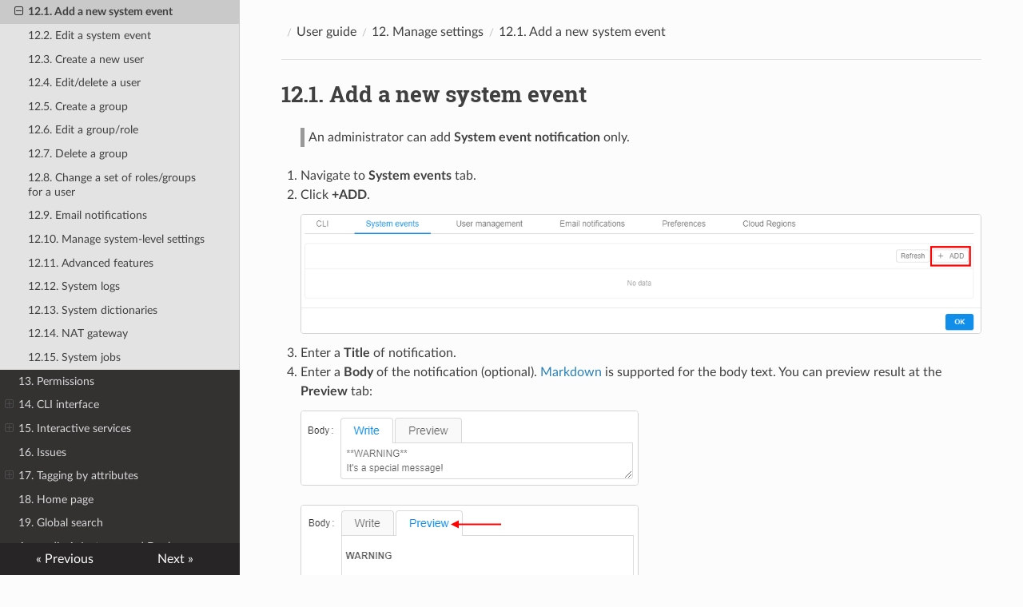

--- FILE ---
content_type: text/html; charset=utf-8
request_url: https://cloud-pipeline.com/manual/12_Manage_Settings/12.1._Add_a_new_system_event/
body_size: 5193
content:
<!DOCTYPE html>
<html class="writer-html5" lang="en" >
<head>
    <meta charset="utf-8" />
    <meta http-equiv="X-UA-Compatible" content="IE=edge" />
    <meta name="viewport" content="width=device-width, initial-scale=1.0" />
      <link rel="shortcut icon" href="../../../img/favicon.ico" />
    <title>12.1. Add a new system event - Cloud Pipeline</title>
    <link rel="stylesheet" href="../../../css/theme.css" />
    <link rel="stylesheet" href="../../../css/theme_extra.css" />
        <link rel="stylesheet" href="https://cdnjs.cloudflare.com/ajax/libs/highlight.js/11.8.0/styles/github.min.css" />
        <link href="../../../css/extra.css" rel="stylesheet" />
    
      <script>
        // Current page data
        var mkdocs_page_name = "12.1. Add a new system event";
        var mkdocs_page_input_path = "manual/12_Manage_Settings/12.1._Add_a_new_system_event.md";
        var mkdocs_page_url = null;
      </script>
    
    <!--[if lt IE 9]>
      <script src="../../../js/html5shiv.min.js"></script>
    <![endif]-->
      <script src="https://cdnjs.cloudflare.com/ajax/libs/highlight.js/11.8.0/highlight.min.js"></script>
      <script>hljs.highlightAll();</script> 
</head>

<body class="wy-body-for-nav" role="document">

  <div class="wy-grid-for-nav">
    <nav data-toggle="wy-nav-shift" class="wy-nav-side stickynav">
    <div class="wy-side-scroll">
      <div class="wy-side-nav-search">
          <a href="../../.." class="icon icon-home"> Cloud Pipeline
        </a><div role="search">
  <form id ="rtd-search-form" class="wy-form" action="../../../search.html" method="get">
      <input type="text" name="q" placeholder="Search docs" aria-label="Search docs" title="Type search term here" />
  </form>
</div>
      </div>

      <div class="wy-menu wy-menu-vertical" data-spy="affix" role="navigation" aria-label="Navigation menu">
              <ul>
                <li class="toctree-l1"><a class="reference internal" href="../../..">Introduction</a>
                </li>
              </ul>
              <p class="caption"><span class="caption-text">Release notes</span></p>
              <ul>
                  <li class="toctree-l1"><a class="reference internal" href="../../../release_notes/v.0.13/v.0.13_-_Release_notes/">v.0.13</a>
                  </li>
                  <li class="toctree-l1"><a class="reference internal" href="../../../release_notes/v.0.14/v.0.14_-_Release_notes/">v.0.14</a>
                  </li>
                  <li class="toctree-l1"><a class="reference internal" href="../../../release_notes/v.0.15/v.0.15_-_Release_notes/">v.0.15</a>
                  </li>
                  <li class="toctree-l1"><a class="reference internal" href="../../../release_notes/v.0.16/v.0.16_-_Release_notes/">v.0.16</a>
                  </li>
                  <li class="toctree-l1"><a class="reference internal" href="../../../release_notes/v.0.17/v.0.17_-_Release_notes/">v.0.17</a>
                  </li>
              </ul>
              <p class="caption"><span class="caption-text">User guide</span></p>
              <ul class="current">
                  <li class="toctree-l1"><a class="reference internal" href="../../Cloud_Pipeline_-_Manual/">Contents</a>
                  </li>
                  <li class="toctree-l1"><a class="reference internal" href="../../01_Quick_start/1._Quick_start/">1. Quick start</a>
                  </li>
                  <li class="toctree-l1"><a class="reference internal" href="../../02_Getting_started/2._Getting_started/">2. Getting started</a>
                  </li>
                  <li class="toctree-l1"><a class="reference internal" href="../../03_Overview/3._Overview/">3. Overview</a>
                  </li>
                  <li class="toctree-l1"><a class="reference internal" >4. Manage Folder</a>
    <ul>
                <li class="toctree-l2"><a class="reference internal" href="../../04_Manage_Folder/4._Manage_Folder/">4.0. Overview</a>
                </li>
                <li class="toctree-l2"><a class="reference internal" href="../../04_Manage_Folder/4.1._Create_an_object_in_Folder/">4.1. Create an object in Folder</a>
                </li>
                <li class="toctree-l2"><a class="reference internal" href="../../04_Manage_Folder/4.2._Rename_folder/">4.2. Rename Folder</a>
                </li>
                <li class="toctree-l2"><a class="reference internal" href="../../04_Manage_Folder/4.3._Delete_Folder/">4.3. Delete Folder</a>
                </li>
                <li class="toctree-l2"><a class="reference internal" href="../../04_Manage_Folder/4.4._Clone_a_folder/">4.4. Clone a Folder</a>
                </li>
                <li class="toctree-l2"><a class="reference internal" href="../../04_Manage_Folder/4.5._Lock_a_folder/">4.5. Lock a Folder</a>
                </li>
    </ul>
                  </li>
                  <li class="toctree-l1"><a class="reference internal" >5. Manage Metadata</a>
    <ul>
                <li class="toctree-l2"><a class="reference internal" href="../../05_Manage_Metadata/5._Manage_Metadata/">5.0. Overview</a>
                </li>
                <li class="toctree-l2"><a class="reference internal" href="../../05_Manage_Metadata/5.1._Add_Delete_metadata_items/">5.1. Add/delete Metadata items</a>
                </li>
                <li class="toctree-l2"><a class="reference internal" href="../../05_Manage_Metadata/5.2._Upload_metadata/">5.2. Upload Metadata</a>
                </li>
                <li class="toctree-l2"><a class="reference internal" href="../../05_Manage_Metadata/5.3._Customize_view_of_the_entity_instance_table/">5.3. Customize view of the entity instance table</a>
                </li>
                <li class="toctree-l2"><a class="reference internal" href="../../05_Manage_Metadata/5.4._Launch_a_run_configuration_on_metadata/">5.4. Launch a Run configuration</a>
                </li>
                <li class="toctree-l2"><a class="reference internal" href="../../05_Manage_Metadata/5.5._Download_data_from_external_resources_to_the_cloud_data_storage/">5.5. Download data from external resources</a>
                </li>
    </ul>
                  </li>
                  <li class="toctree-l1"><a class="reference internal" >6. Manage Pipeline</a>
    <ul>
                <li class="toctree-l2"><a class="reference internal" href="../../06_Manage_Pipeline/6._Manage_Pipeline/">6.0. Overview</a>
                </li>
                <li class="toctree-l2"><a class="reference internal" href="../../06_Manage_Pipeline/6.1._Create_and_configure_pipeline/">6.1. Create and configure Pipeline</a>
                </li>
                <li class="toctree-l2"><a class="reference internal" href="../../06_Manage_Pipeline/6.1.1._Building_WDL_pipeline_with_graphical_PipelineBuilder/">6.1.1. Building WDL Pipeline with graphical PipelineBuilder</a>
                </li>
                <li class="toctree-l2"><a class="reference internal" href="../../06_Manage_Pipeline/6.2._Launch_a_pipeline/">6.2. Launch a Pipeline</a>
                </li>
                <li class="toctree-l2"><a class="reference internal" href="../../06_Manage_Pipeline/6.3._Delete_a_pipeline/">6.3. Delete and unregister Pipeline</a>
                </li>
                <li class="toctree-l2"><a class="reference internal" href="../../06_Manage_Pipeline/6.4._Work_with_aws_healthomics_workflow/">6.4. Work with AWS HealthOmics Workflow</a>
                </li>
                <li class="toctree-l2"><a class="reference internal" href="../../06_Manage_Pipeline/6.5._Pipeline_configuration/">6.5. Pipeline configuration</a>
                </li>
    </ul>
                  </li>
                  <li class="toctree-l1"><a class="reference internal" >7. Manage Detached configuration</a>
    <ul>
                <li class="toctree-l2"><a class="reference internal" href="../../07_Manage_Detached_configuration/7._Manage_Detached_configuration/">7.0. Overview</a>
                </li>
                <li class="toctree-l2"><a class="reference internal" href="../../07_Manage_Detached_configuration/7.1._Create_and_customize_Detached_configuration/">7.1. Create and customize Detached configuration</a>
                </li>
                <li class="toctree-l2"><a class="reference internal" href="../../07_Manage_Detached_configuration/7.2._Launch_Detached_Configuration/">7.2. Launch Detached configuration</a>
                </li>
                <li class="toctree-l2"><a class="reference internal" href="../../07_Manage_Detached_configuration/7.3._Expansion_Expressions/">7.3. Expansion expressions</a>
                </li>
                <li class="toctree-l2"><a class="reference internal" href="../../07_Manage_Detached_configuration/7.4._Remove_Detached_configuration/">7.4. Remove Detached configuration</a>
                </li>
    </ul>
                  </li>
                  <li class="toctree-l1"><a class="reference internal" >8. Manage Data Storage</a>
    <ul>
                <li class="toctree-l2"><a class="reference internal" href="../../08_Manage_Data_Storage/8._Manage_Data_Storage/">8.0. Overview</a>
                </li>
                <li class="toctree-l2"><a class="reference internal" href="../../08_Manage_Data_Storage/8.1._Create_and_edit_storage/">8.1. Create and edit Data Storage</a>
                </li>
                <li class="toctree-l2"><a class="reference internal" href="../../08_Manage_Data_Storage/8.2._Upload_Download_data/">8.2. Upload/Download data</a>
                </li>
                <li class="toctree-l2"><a class="reference internal" href="../../08_Manage_Data_Storage/8.3._Create_and_Edit_text_files/">8.3. Create and edit text files</a>
                </li>
                <li class="toctree-l2"><a class="reference internal" href="../../08_Manage_Data_Storage/8.4._Control_File_versions/">8.4. Control file versions</a>
                </li>
                <li class="toctree-l2"><a class="reference internal" href="../../08_Manage_Data_Storage/8.5._Delete_and_unregister_Data_Storage/">8.5. Delete and unregister Data Storage</a>
                </li>
                <li class="toctree-l2"><a class="reference internal" href="../../08_Manage_Data_Storage/8.6._Delete_Files_and_Folders_from_Storage/">8.6. Delete Files and Folders from Data Storage</a>
                </li>
                <li class="toctree-l2"><a class="reference internal" href="../../08_Manage_Data_Storage/8.7._Create_shared_file_system/">8.7. Create shared file system</a>
                </li>
                <li class="toctree-l2"><a class="reference internal" href="../../08_Manage_Data_Storage/8.8._Data_sharing/">8.8. Data sharing</a>
                </li>
                <li class="toctree-l2"><a class="reference internal" href="../../08_Manage_Data_Storage/8.9._Mapping_storages/">8.9. Mapping storages</a>
                </li>
                <li class="toctree-l2"><a class="reference internal" href="../../08_Manage_Data_Storage/8.10._Storage_lifecycle/">8.10. Storage lifecycle</a>
                </li>
                <li class="toctree-l2"><a class="reference internal" href="../../08_Manage_Data_Storage/8.11._Sensitive_storages/">8.11. Sensitive storages</a>
                </li>
                <li class="toctree-l2"><a class="reference internal" href="../../08_Manage_Data_Storage/8.12._Cloud_Data_app/">8.12. Cloud Data application</a>
                </li>
                <li class="toctree-l2"><a class="reference internal" href="../../08_Manage_Data_Storage/8.13._Versioned_storages/">8.13. Versioned storages</a>
                </li>
                <li class="toctree-l2"><a class="reference internal" href="../../08_Manage_Data_Storage/8.14._Omics_storages/">8.14. Omics storages</a>
                </li>
    </ul>
                  </li>
                  <li class="toctree-l1"><a class="reference internal" >9. Manage cluster nodes</a>
    <ul>
                <li class="toctree-l2"><a class="reference internal" href="../../09_Manage_Cluster_nodes/9._Manage_Cluster_nodes/">9.0. Cluster nodes</a>
                </li>
                <li class="toctree-l2"><a class="reference internal" href="../../09_Manage_Cluster_nodes/9.1._Hot_node_pools/">9.1. Hot node pools</a>
                </li>
                <li class="toctree-l2"><a class="reference internal" href="../../09_Manage_Cluster_nodes/9.2._Core_Services_Monitoring/">9.2. Core services monitoring</a>
                </li>
                <li class="toctree-l2"><a class="reference internal" href="../../09_Manage_Cluster_nodes/9.3._Cloud_nodes/">9.3. Cloud nodes</a>
                </li>
    </ul>
                  </li>
                  <li class="toctree-l1"><a class="reference internal" >10. Manage Tools</a>
    <ul>
                <li class="toctree-l2"><a class="reference internal" href="../../10_Manage_Tools/10._Manage_Tools/">10.0. Overview</a>
                </li>
                <li class="toctree-l2"><a class="reference internal" href="../../10_Manage_Tools/10.1._Add_Edit_a_Docker_registry/">10.1. Add and edit a Docker registry</a>
                </li>
                <li class="toctree-l2"><a class="reference internal" href="../../10_Manage_Tools/10.2._Add_Edit_a_Tool_group/">10.2. Add/edit a Tool group</a>
                </li>
                <li class="toctree-l2"><a class="reference internal" href="../../10_Manage_Tools/10.3._Add_a_Tool/">10.3. Add a Tool</a>
                </li>
                <li class="toctree-l2"><a class="reference internal" href="../../10_Manage_Tools/10.4._Edit_a_Tool/">10.4. Edit a Tool</a>
                </li>
                <li class="toctree-l2"><a class="reference internal" href="../../10_Manage_Tools/10.5._Launch_a_Tool/">10.5. Launch a Tool</a>
                </li>
                <li class="toctree-l2"><a class="reference internal" href="../../10_Manage_Tools/10.6._Tool_security_check/">10.6. Tool security check</a>
                </li>
                <li class="toctree-l2"><a class="reference internal" href="../../10_Manage_Tools/10.7._Tool_version_menu/">10.7. Tool version menu</a>
                </li>
                <li class="toctree-l2"><a class="reference internal" href="../../10_Manage_Tools/10.8._Symlinks_between_tools/">10.8. "Symlinked" tools</a>
                </li>
                <li class="toctree-l2"><a class="reference internal" href="../../10_Manage_Tools/10.9._Run_capabilities/">10.9. Run capabilities</a>
                </li>
    </ul>
                  </li>
                  <li class="toctree-l1"><a class="reference internal" >11. Manage Runs</a>
    <ul>
                <li class="toctree-l2"><a class="reference internal" href="../../11_Manage_Runs/11._Manage_Runs/">11.0. Overview</a>
                </li>
                <li class="toctree-l2"><a class="reference internal" href="../../11_Manage_Runs/11.1._Manage_runs_lifecycles/">11.1. Manage runs lifecycles</a>
                </li>
                <li class="toctree-l2"><a class="reference internal" href="../../11_Manage_Runs/11.2._Auto-commit_Docker_image/">11.2. Auto-commit Docker images</a>
                </li>
                <li class="toctree-l2"><a class="reference internal" href="../../11_Manage_Runs/11.3._Sharing_with_other_users_or_groups_of_users/">11.3. Sharing with other users</a>
                </li>
                <li class="toctree-l2"><a class="reference internal" href="../../11_Manage_Runs/11.4._Automatic_actions_after_notifications/">11.4. Automatic labels and actions for the runs</a>
                </li>
                <li class="toctree-l2"><a class="reference internal" href="../../11_Manage_Runs/11.5._Archive_runs/">11.5. Archive completed runs</a>
                </li>
    </ul>
                  </li>
                  <li class="toctree-l1 current"><a class="reference internal current" >12. Manage settings</a>
    <ul class="current">
                <li class="toctree-l2"><a class="reference internal" href="../12._Manage_Settings/">12.0. Overview</a>
                </li>
                <li class="toctree-l2 current"><a class="reference internal current" href="#">12.1. Add a new system event</a>
    <ul class="current">
    </ul>
                </li>
                <li class="toctree-l2"><a class="reference internal" href="../12.2._Edit_a_system_event/">12.2. Edit a system event</a>
                </li>
                <li class="toctree-l2"><a class="reference internal" href="../12.3._Create_a_new_user/">12.3. Create a new user</a>
                </li>
                <li class="toctree-l2"><a class="reference internal" href="../12.4._Edit_delete_a_user/">12.4. Edit/delete a user</a>
                </li>
                <li class="toctree-l2"><a class="reference internal" href="../12.5._Create_a_group/">12.5. Create a group</a>
                </li>
                <li class="toctree-l2"><a class="reference internal" href="../12.6._Edit_a_group_role/">12.6. Edit a group/role</a>
                </li>
                <li class="toctree-l2"><a class="reference internal" href="../12.7._Delete_a_group/">12.7. Delete a group</a>
                </li>
                <li class="toctree-l2"><a class="reference internal" href="../12.8._Change_a_set_of_roles_groups_for_a_user/">12.8. Change a set of roles/groups for a user</a>
                </li>
                <li class="toctree-l2"><a class="reference internal" href="../12.9._Change_email_notification/">12.9. Email notifications</a>
                </li>
                <li class="toctree-l2"><a class="reference internal" href="../12.10._Manage_system-level_settings/">12.10. Manage system-level settings</a>
                </li>
                <li class="toctree-l2"><a class="reference internal" href="../12.11._Advanced_features/">12.11. Advanced features</a>
                </li>
                <li class="toctree-l2"><a class="reference internal" href="../12.12._System_logs/">12.12. System logs</a>
                </li>
                <li class="toctree-l2"><a class="reference internal" href="../12.13._System_dictionaries/">12.13. System dictionaries</a>
                </li>
                <li class="toctree-l2"><a class="reference internal" href="../12.14._NAT_gateway/">12.14. NAT gateway</a>
                </li>
                <li class="toctree-l2"><a class="reference internal" href="../12.15._System_jobs/">12.15. System jobs</a>
                </li>
    </ul>
                  </li>
                  <li class="toctree-l1"><a class="reference internal" href="../../13_Permissions/13._Permissions/">13. Permissions</a>
                  </li>
                  <li class="toctree-l1"><a class="reference internal" >14. CLI interface</a>
    <ul>
                <li class="toctree-l2"><a class="reference internal" href="../../14_CLI/14._Command-line_interface/">14.0. Overview</a>
                </li>
                <li class="toctree-l2"><a class="reference internal" href="../../14_CLI/14.1._Install_and_setup_CLI/">14.1. Install and setup</a>
                </li>
                <li class="toctree-l2"><a class="reference internal" href="../../14_CLI/14.2._View_and_manage_Attributes_via_CLI/">14.2. View and manage Attributes</a>
                </li>
                <li class="toctree-l2"><a class="reference internal" href="../../14_CLI/14.3._Manage_Storage_via_CLI/">14.3. Manage Data Storage</a>
                </li>
                <li class="toctree-l2"><a class="reference internal" href="../../14_CLI/14.4._View_pipeline_definitions_via_CLI/">14.4. View pipeline definitions</a>
                </li>
                <li class="toctree-l2"><a class="reference internal" href="../../14_CLI/14.5._Manage_pipeline_executions_via_CLI/">14.5. Manage pipeline executions</a>
                </li>
                <li class="toctree-l2"><a class="reference internal" href="../../14_CLI/14.6._View_cluster_nodes_via_CLI/">14.6. View cluster nodes</a>
                </li>
                <li class="toctree-l2"><a class="reference internal" href="../../14_CLI/14.7._View_and_manage_Permissions_via_CLI/">14.7. View and manage Permissions</a>
                </li>
                <li class="toctree-l2"><a class="reference internal" href="../../14_CLI/14.8._View_tools_definitions_via_CLI/">14.8. View tools definitions</a>
                </li>
                <li class="toctree-l2"><a class="reference internal" href="../../14_CLI/14.9._User_management_via_CLI/">14.9. User management</a>
                </li>
                <li class="toctree-l2"><a class="reference internal" href="../../14_CLI/14.10._SSH_tunnel/">14.10. SSH tunnel</a>
                </li>
    </ul>
                  </li>
                  <li class="toctree-l1"><a class="reference internal" >15. Interactive services</a>
    <ul>
                <li class="toctree-l2"><a class="reference internal" href="../../15_Interactive_services/15._Interactive_services/">15.0. Overview</a>
                </li>
                <li class="toctree-l2"><a class="reference internal" href="../../15_Interactive_services/15.1._Starting_an_Interactive_application/">15.1. Starting an interactive application</a>
                </li>
                <li class="toctree-l2"><a class="reference internal" href="../../15_Interactive_services/15.2._Using_Terminal_access/">15.2. Using terminal access</a>
                </li>
                <li class="toctree-l2"><a class="reference internal" href="../../15_Interactive_services/15.3._Expose_node_filesystem/">15.3. Expose node filesystem</a>
                </li>
                <li class="toctree-l2"><a class="reference internal" href="../../15_Interactive_services/15.4._Interactive_service_examples/">15.4. Interactive service examples</a>
                </li>
    </ul>
                  </li>
                  <li class="toctree-l1"><a class="reference internal" href="../../16_Issues/16._Issues/">16. Issues</a>
                  </li>
                  <li class="toctree-l1"><a class="reference internal" >17. Tagging by attributes</a>
    <ul>
                <li class="toctree-l2"><a class="reference internal" href="../../17_Tagging_by_attributes/17._CP_objects_tagging_by_additional_attributes/">17.0. CP objects tagging by additional attributes</a>
                </li>
                <li class="toctree-l2"><a class="reference internal" href="../../17_Tagging_by_attributes/17.1._Faceted_filters_search_by_tags/">17.1. Faceted filters search using tags</a>
                </li>
    </ul>
                  </li>
                  <li class="toctree-l1"><a class="reference internal" href="../../18_Home_page/18._Home_page/">18. Home page</a>
                  </li>
                  <li class="toctree-l1"><a class="reference internal" href="../../19_Search/19._Global_search/">19. Global search</a>
                  </li>
                  <li class="toctree-l1"><a class="reference internal" href="../../Appendix_A/Appendix_A._Instance_and_Docker_container_lifecycles/">Appendix A. Instance and Docker container lifecycles</a>
                  </li>
                  <li class="toctree-l1"><a class="reference internal" href="../../Appendix_B/Appendix_B._Working_with_a_Project/">Appendix B. Working with a Project</a>
                  </li>
                  <li class="toctree-l1"><a class="reference internal" href="../../Appendix_C/Appendix_C._Working_with_autoscaled_cluster_runs/">Appendix C. Working with autoscaled cluster runs</a>
                  </li>
                  <li class="toctree-l1"><a class="reference internal" href="../../Appendix_D/Appendix_D._Costs_management/">Appendix D. Costs management</a>
                  </li>
                  <li class="toctree-l1"><a class="reference internal" href="../../Appendix_E/Appendix_E._Pipeline_objects_concept/">Appendix E. Pipeline objects concept</a>
                  </li>
                  <li class="toctree-l1"><a class="reference internal" href="../../Appendix_F/Appendix_F._%D0%A1omparison_of_using_different_FS_storages_%28FSx_for_Lustre_vs_EFS_in_AWS%29/">Appendix F. Сomparison of using different FS storage types</a>
                  </li>
              </ul>
              <p class="caption"><span class="caption-text">Cloud Pipeline API</span></p>
              <ul>
                  <li class="toctree-l1"><a class="reference internal" href="../../../api/API_tutorials/API_tutorials/">API tutorials</a>
                  </li>
                  <li class="toctree-l1"><a class="reference internal" href="../../../api/API_tutorials/Automation_via_CLI/">Automation via CLI</a>
                  </li>
                  <li class="toctree-l1"><a class="reference internal" href="../../../api/API_tutorials/Direct_HTTP_API/">Direct HTTP API implementation</a>
                  </li>
                  <li class="toctree-l1"><a class="reference internal" href="../../../api/API_tutorials/JavaScript_example/">JavaScript example</a>
                  </li>
              </ul>
              <p class="caption"><span class="caption-text">Cloud Pipeline Installation</span></p>
              <ul>
                  <li class="toctree-l1"><a class="reference internal" >Prerequisites</a>
    <ul>
                <li class="toctree-l2"><a class="reference internal" href="../../../installation/self-hosted/prerequisites/common/">General requirements</a>
                </li>
                <li class="toctree-l2"><a class="reference internal" href="../../../installation/self-hosted/prerequisites/aws/">AWS</a>
                </li>
                <li class="toctree-l2"><a class="reference internal" href="../../../installation/self-hosted/prerequisites/azure/">Azure</a>
                </li>
                <li class="toctree-l2"><a class="reference internal" href="../../../installation/self-hosted/prerequisites/gcp/">GCP</a>
                </li>
    </ul>
                  </li>
                  <li class="toctree-l1"><a class="reference internal" >Deployment</a>
    <ul>
                <li class="toctree-l2"><a class="reference internal" >Cloud native</a>
    <ul>
                <li class="toctree-l3"><a class="reference internal" >AWS</a>
    <ul>
                <li class="toctree-l4"><a class="reference internal" href="../../../installation/native/aws/terraform/">Terraform</a>
                </li>
                <li class="toctree-l4"><a class="reference internal" href="../../../installation/native/aws/cloud-formation/">AWS CloudFormation</a>
                </li>
    </ul>
                </li>
    </ul>
                </li>
    </ul>
                  </li>
                  <li class="toctree-l1"><a class="reference internal" >Management</a>
    <ul>
                <li class="toctree-l2"><a class="reference internal" href="../../../operation/environments_sync/environments_sync/">Environments sync</a>
                </li>
    </ul>
                  </li>
                  <li class="toctree-l1"><a class="reference internal" href="../../../operation/change_kube_certificates/">Change Kubernetes certificates</a>
                  </li>
                  <li class="toctree-l1"><a class="reference internal" href="../../../operation/support_windows_runs/">Support Windows runs</a>
                  </li>
              </ul>
      </div>
    </div>
    </nav>

    <section data-toggle="wy-nav-shift" class="wy-nav-content-wrap">
      <nav class="wy-nav-top" role="navigation" aria-label="Mobile navigation menu">
          <i data-toggle="wy-nav-top" class="fa fa-bars"></i>
          <a href="../../..">Cloud Pipeline</a>
        
      </nav>
      <div class="wy-nav-content">
        <div class="rst-content"><div role="navigation" aria-label="breadcrumbs navigation">
  <ul class="wy-breadcrumbs">
    <li><a href="../../.." class="icon icon-home" aria-label="Docs"></a></li>
          <li class="breadcrumb-item">User guide</li>
          <li class="breadcrumb-item">12. Manage settings</li>
      <li class="breadcrumb-item active">12.1. Add a new system event</li>
    <li class="wy-breadcrumbs-aside">
    </li>
  </ul>
  <hr/>
</div>
          <div role="main" class="document" itemscope="itemscope" itemtype="http://schema.org/Article">
            <div class="section" itemprop="articleBody">
              
                <h1 id="121-add-a-new-system-event">12.1. Add a new system event</h1>
<blockquote>
<p>An administrator can add <strong>System event notification</strong> only.</p>
</blockquote>
<ol>
<li>Navigate to <strong>System events</strong> tab.</li>
<li>Click <strong>+ADD</strong>.<br />
<img alt="CP_AddNewSystemEvent" src="../attachments/AddNewSystemEvent_1.png" /></li>
<li>Enter a <strong>Title</strong> of notification.</li>
<li>Enter a <strong>Body</strong> of the notification (optional). <a href="https://en.wikipedia.org/wiki/Markdown">Markdown</a> is supported for the body text. You can preview result at the <strong>Preview</strong> tab:<br />
<img alt="CP_AddNewSystemEvent" src="../attachments/AddNewSystemEvent_3.png" /><br />
<img alt="CP_AddNewSystemEvent" src="../attachments/AddNewSystemEvent_4.png" /></li>
<li>Rank notification <strong>Severity</strong> ("<em>info</em>", "<em>warning</em>" or "<em>critical</em>").</li>
<li>Mark as <strong>blocking</strong> (<em>optional</em>). Blocking event emerges in the middle of the window and requires confirmation from the user to disappear.</li>
<li>Mark as <strong>active</strong> (<em>optional</em>). Active notifications will be shown for all users of the Cloud Pipeline until admin sets them inactive.</li>
<li>Click <strong>Create</strong>.<br />
<img alt="CP_AddNewSystemEvent" src="../attachments/AddNewSystemEvent_2.png" /></li>
</ol>
              
            </div>
          </div><footer>
    <div class="rst-footer-buttons" role="navigation" aria-label="Footer Navigation">
        <a href="../12._Manage_Settings/" class="btn btn-neutral float-left" title="12.0. Overview"><span class="icon icon-circle-arrow-left"></span> Previous</a>
        <a href="../12.2._Edit_a_system_event/" class="btn btn-neutral float-right" title="12.2. Edit a system event">Next <span class="icon icon-circle-arrow-right"></span></a>
    </div>

  <hr/>

  <div role="contentinfo">
    <!-- Copyright etc -->
  </div>

  Built with <a href="https://www.mkdocs.org/">MkDocs</a> using a <a href="https://github.com/readthedocs/sphinx_rtd_theme">theme</a> provided by <a href="https://readthedocs.org">Read the Docs</a>.
</footer>
          
        </div>
      </div>

    </section>

  </div>

  <div class="rst-versions" role="note" aria-label="Versions">
  <span class="rst-current-version" data-toggle="rst-current-version">
    
    
      <span><a href="../12._Manage_Settings/" style="color: #fcfcfc">&laquo; Previous</a></span>
    
    
      <span><a href="../12.2._Edit_a_system_event/" style="color: #fcfcfc">Next &raquo;</a></span>
    
  </span>
</div>
    <script src="../../../js/jquery-3.6.0.min.js"></script>
    <script>var base_url = "../../..";</script>
    <script src="../../../js/theme_extra.js"></script>
    <script src="../../../js/theme.js"></script>
      <script src="../../../search/main.js"></script>
    <script>
        jQuery(function () {
            SphinxRtdTheme.Navigation.enable(true);
        });
    </script>

</body>
</html>


--- FILE ---
content_type: text/css; charset=utf-8
request_url: https://cloud-pipeline.com/css/extra.css
body_size: -71
content:
span.expandable {
    cursor:pointer;
}

div.wy-nav-content {
    padding-top: 1.618em;
    padding-right: 3.236em;
    padding-bottom: 0.3em;
    padding-left: 3.236em;
    height: 100%;
    max-width: 100%;
}

div.rst-footer-buttons {
    text-align: initial;
    font-size: medium;
}

.rst-content img {
    border: solid 1px lightgrey;
    border-radius: 4px;
    margin-top: 2px;
    margin-bottom: 2px;
    max-width: 100%;
    height: auto !important;
}

footer {
    text-align: right;
    font-size: smaller;
    color: #999;
}

blockquote {
    border-left: solid 5px #999;
    padding-left: 5px;
    margin: 0;
}

a.icon.icon-home {
    margin-bottom: 5px;
}

a.icon.icon-home::before {
    display: none;
}

div.wy-side-nav-search {
    background: #2980B9 url(../img/logo_white.png);
    background-repeat: no-repeat;
    background-position: center 10px;
    background-size: 30%;
    margin-bottom: auto;
    padding-top: 45px;
}

.wy-side-nav-search input[type=text] {
    border-color: #464646;
}